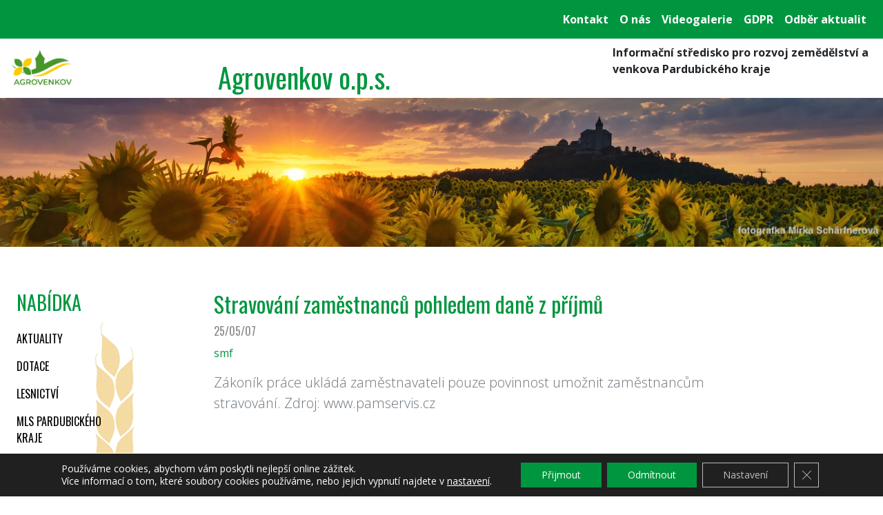

--- FILE ---
content_type: text/css
request_url: https://www.agrovenkov.com/wp-content/themes/agro-kis/css/style.css?ver=21.09.16.1
body_size: 1160
content:

.fancy-font {
    font-family: 'Oswald', sans-serif;
}

h1, h2, h3, h4, h5, h6 {
    font-family: 'Oswald', sans-serif;
}

.header-logo {
    width: 300px;
    height: 70px;
    background-color: white;
    background-repeat: no-repeat;
    background-position: left center;
    background-size: contain;
}
.header-title {
    font-size: 40px;
}
.header-subtitle {
    max-width: 30%;
    height: 70px;
}
@media screen and (max-width: 767px) {
    .header-subtitle {
        max-width: 100%;
        height: auto;
    }
}

#main-menu-box .dropdown-menu {
    left: auto;
    right: 0;
}

#main-menu-toggler {
    padding: 0;
}
#main-menu-toggler .navbar-toggler-icon {
    background-image: url("data:image/svg+xml;charset=utf8,%3Csvg viewBox='0 0 30 30' xmlns='http://www.w3.org/2000/svg'%3E%3Cpath stroke='rgb(255, 255, 255)' stroke-width='3' stroke-linecap='round' stroke-miterlimit='10' d='M4 7h22M4 15h22M4 23h22'/%3E%3C/svg%3E");
}

.banner-wrap {
    background: rgba(255, 255, 255, 0.5);
}
.banner {
    display: block;
    width: 300px;
    height: 167px;
    background-color: white;
    background-repeat: no-repeat;
    background-position: center center;
    background-size: auto;
}

.block {
    width: 860px;
    margin: 0 auto;
}

.cat-menu {
    max-width: 200px;
    position: relative;
}
.sidebar-decor {
    position: absolute;
    right: 0;
    z-index: -1;
}

.events {
    max-width: 200px;
}

@media screen and (max-width: 992px) {
    .block {
        width: 100%;
        margin: 0;
    }
    .cat-menu {
        max-width: 100%;
    }
    .sidebar-decor {
        display: none;
    }
    .navbar-nav {
        display: grid !important;
        grid-template-columns: repeat(auto-fit, 15rem);
        grid-gap: 1rem;
        grid-auto-rows: 1fr;
        place-items: stretch;
        width: calc(100vw - 40px);
        right: -20px;
    }
    .events {
        max-width: 100%;
        width: 100%;
    }
    .event-list {
        display: flex;
        justify-content: space-between;
    }
    .event {
        display: inline-block;
        width: 200px;
    }
}
@media screen and (max-width: 576px) {
    .banner-wrap {
        display: none !important;
    }
    .block {
        width: 100%;
        margin: 0;
    }
}

.single-date, .archive-list-date {
    font-family: 'Oswald', sans-serif;
    color: #888;
}

.text-large {
    font-size: 1.75rem;
    line-height: 1.2;
}

.top-image {
    background-color: white;
    background-repeat: no-repeat;
    background-position: center center;
    background-size: cover;
}
.front-image {
    min-height: 50vh;
}
.secondary-image {
    min-height: 30vh;
}

/* front page post listing */
/*
.category-list {
    display: grid;
    grid-template-columns: repeat(auto-fit, 450px);
    grid-gap: 1rem;
    justify-content: space-between;
}
.category-list h3 {
    font-size: 1.1rem;
}
.category-item {
    display: inline-block;
    width: 450px;
    white-space: nowrap;
    text-overflow: ellipsis;
    overflow: hidden;
}
*/

.map-wrapper {
    max-width: 720px;
    padding: 2rem 0;
    margin: 0 auto;
}
.map-canvas {
    height: 360px;
}
.map-canvas img {
    max-width: none !important;
}


.social-icons li {
    width: 100%;
    margin: 2px 0;
    padding: 0 8px;
    border-radius: 3px;
}
.social-icons .soc {
    font-family: si !important;
    margin: 0 10px 0 6px;
}
.social-icons .li-soc-facebook {
    background: #3b5998;
}


--- FILE ---
content_type: text/css
request_url: https://www.agrovenkov.com/wp-content/themes/agro-kis-pk/css/style.css?ver=21.09.16.1
body_size: 89
content:
.banner {
    width: 215px;
    height: 120px;
    background-size: contain;
}

